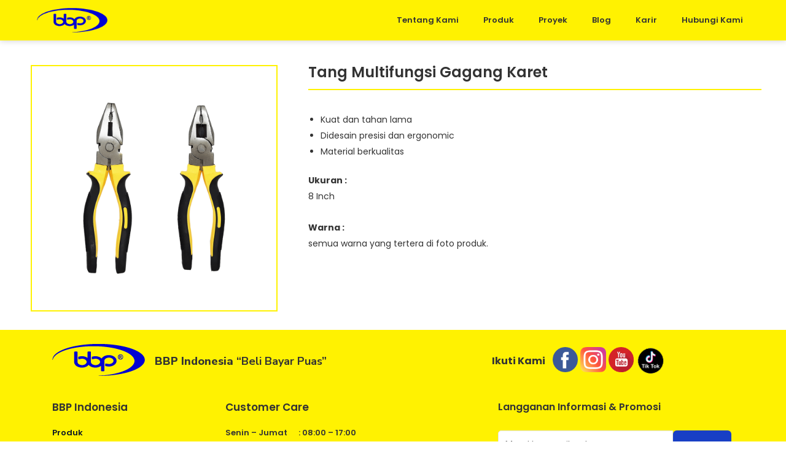

--- FILE ---
content_type: text/css
request_url: https://bbpindonesia.com/wp-content/uploads/elementor/css/post-52.css?ver=1640098763
body_size: 685
content:
.elementor-52 .elementor-element.elementor-element-450fbbd > .elementor-container{max-width:1200px;}.elementor-52 .elementor-element.elementor-element-450fbbd:not(.elementor-motion-effects-element-type-background), .elementor-52 .elementor-element.elementor-element-450fbbd > .elementor-motion-effects-container > .elementor-motion-effects-layer{background-color:var( --e-global-color-c970e65 );}.elementor-52 .elementor-element.elementor-element-450fbbd{box-shadow:0px 0px 10px 0px rgba(0, 0, 0, 0.2);transition:background 0.3s, border 0.3s, border-radius 0.3s, box-shadow 0.3s;margin-top:0px;margin-bottom:0px;}.elementor-52 .elementor-element.elementor-element-450fbbd > .elementor-background-overlay{transition:background 0.3s, border-radius 0.3s, opacity 0.3s;}.elementor-bc-flex-widget .elementor-52 .elementor-element.elementor-element-c4a2a1e.elementor-column .elementor-widget-wrap{align-items:center;}.elementor-52 .elementor-element.elementor-element-c4a2a1e.elementor-column.elementor-element[data-element_type="column"] > .elementor-widget-wrap.elementor-element-populated{align-content:center;align-items:center;}.elementor-52 .elementor-element.elementor-element-79e3d9f img{width:85%;}.elementor-bc-flex-widget .elementor-52 .elementor-element.elementor-element-8e35906.elementor-column .elementor-widget-wrap{align-items:center;}.elementor-52 .elementor-element.elementor-element-8e35906.elementor-column.elementor-element[data-element_type="column"] > .elementor-widget-wrap.elementor-element-populated{align-content:center;align-items:center;}.elementor-52 .elementor-element.elementor-element-f55de20 .elementor-menu-toggle{margin-left:auto;background-color:#0506CF;}.elementor-52 .elementor-element.elementor-element-f55de20 .elementor-nav-menu .elementor-item{font-family:"Poppins", Sans-serif;font-size:13px;font-weight:600;}.elementor-52 .elementor-element.elementor-element-f55de20 .elementor-nav-menu--main .elementor-item{color:#333333;fill:#333333;}.elementor-52 .elementor-element.elementor-element-f55de20 .elementor-nav-menu--dropdown{background-color:#FFF201;}.elementor-52 .elementor-element.elementor-element-f55de20 .elementor-nav-menu--dropdown a:hover,
					.elementor-52 .elementor-element.elementor-element-f55de20 .elementor-nav-menu--dropdown a.elementor-item-active,
					.elementor-52 .elementor-element.elementor-element-f55de20 .elementor-nav-menu--dropdown a.highlighted{background-color:var( --e-global-color-4c65bde );}.elementor-52 .elementor-element.elementor-element-f55de20 div.elementor-menu-toggle{color:#FFFFFF;}.elementor-52 .elementor-element.elementor-element-f55de20 div.elementor-menu-toggle svg{fill:#FFFFFF;}.elementor-52 .elementor-element.elementor-element-f55de20 > .elementor-widget-container{margin:0px 0px 0px 0px;}@media(max-width:767px){.elementor-52 .elementor-element.elementor-element-c4a2a1e{width:40%;}.elementor-52 .elementor-element.elementor-element-8e35906{width:60%;}.elementor-52 .elementor-element.elementor-element-f55de20 .elementor-nav-menu--main > .elementor-nav-menu > li > .elementor-nav-menu--dropdown, .elementor-52 .elementor-element.elementor-element-f55de20 .elementor-nav-menu__container.elementor-nav-menu--dropdown{margin-top:5px !important;}.elementor-52 .elementor-element.elementor-element-f55de20 > .elementor-widget-container{margin:-10px 0px -10px 0px;}}@media(min-width:768px){.elementor-52 .elementor-element.elementor-element-c4a2a1e{width:12.917%;}.elementor-52 .elementor-element.elementor-element-8e35906{width:87.083%;}}/* Start custom CSS for section, class: .elementor-element-450fbbd */header.sticky-header {
--header-height: 90px;
    --opacity: 0.90;
    --shrink-me: 0.80;
    --sticky-background-color: #FFF201;
    --transition: .3s ease-in-out;

    transition: background-color var(--transition),
                background-image var(--transition),
                backdrop-filter var(--transition),
                opacity var(--transition);
}
header.sticky-header.elementor-sticky--effects {
    background-color: var(--sticky-background-color) !important;
    background-image: none !important;
    opacity: var(--opacity) !important;
    -webkit-backdrop-filter: blur(10px);
    backdrop-filter: blur(10px);
}
header.sticky-header > .elementor-container {
    transition: min-height var(--transition);
}
header.sticky-header.elementor-sticky--effects > .elementor-container {
    min-height: calc(var(--header-height) * var(--shrink-me))!important;
    height: calc(var(--header-height) * var(--shrink-me));
}
header.sticky-header .elementor-nav-menu .elementor-item {
    transition: padding var(--transition);
}
header.sticky-header.elementor-sticky--effects .elementor-nav-menu .elementor-item {
    padding-bottom: 10px!important;
    padding-top: 10px!important;
}
header.sticky-header > .elementor-container .logo img {
    transition: max-width var(--transition);
}
header.sticky-header.elementor-sticky--effects .logo img {
    max-width: calc(100% * var(--shrink-me));
}/* End custom CSS */

--- FILE ---
content_type: text/css
request_url: https://bbpindonesia.com/wp-content/uploads/elementor/css/post-57.css?ver=1755571540
body_size: 1432
content:
.elementor-57 .elementor-element.elementor-element-733b04 > .elementor-container{max-width:1150px;}.elementor-57 .elementor-element.elementor-element-733b04:not(.elementor-motion-effects-element-type-background), .elementor-57 .elementor-element.elementor-element-733b04 > .elementor-motion-effects-container > .elementor-motion-effects-layer{background-color:var( --e-global-color-c970e65 );}.elementor-57 .elementor-element.elementor-element-733b04{transition:background 0.3s, border 0.3s, border-radius 0.3s, box-shadow 0.3s;margin-top:20px;margin-bottom:0px;}.elementor-57 .elementor-element.elementor-element-733b04 > .elementor-background-overlay{transition:background 0.3s, border-radius 0.3s, opacity 0.3s;}.elementor-57 .elementor-element.elementor-element-2eebe913 > .elementor-container{max-width:1200px;}.elementor-57 .elementor-element.elementor-element-2eebe913{margin-top:0px;margin-bottom:20px;}.elementor-bc-flex-widget .elementor-57 .elementor-element.elementor-element-58e098c6.elementor-column .elementor-widget-wrap{align-items:center;}.elementor-57 .elementor-element.elementor-element-58e098c6.elementor-column.elementor-element[data-element_type="column"] > .elementor-widget-wrap.elementor-element-populated{align-content:center;align-items:center;}.elementor-57 .elementor-element.elementor-element-58e098c6.elementor-column > .elementor-widget-wrap{justify-content:center;}.elementor-57 .elementor-element.elementor-element-1779113f{text-align:left;width:30%;max-width:30%;}.elementor-57 .elementor-element.elementor-element-11453cf7{text-align:left;color:var( --e-global-color-f2192c9 );font-family:"Nunito Sans", Sans-serif;font-size:18px;font-weight:800;width:70%;max-width:70%;align-self:flex-start;}.elementor-57 .elementor-element.elementor-element-11453cf7 > .elementor-widget-container{margin:15px 0px -32px 10px;padding:0px 0px 0px 0px;}.elementor-bc-flex-widget .elementor-57 .elementor-element.elementor-element-9c02af5.elementor-column .elementor-widget-wrap{align-items:center;}.elementor-57 .elementor-element.elementor-element-9c02af5.elementor-column.elementor-element[data-element_type="column"] > .elementor-widget-wrap.elementor-element-populated{align-content:center;align-items:center;}.elementor-57 .elementor-element.elementor-element-9c02af5.elementor-column > .elementor-widget-wrap{justify-content:center;}.elementor-57 .elementor-element.elementor-element-4f5fe59{text-align:right;color:var( --e-global-color-f2192c9 );font-family:"Poppins", Sans-serif;font-size:16px;font-weight:500;width:28%;max-width:28%;align-self:flex-start;}.elementor-57 .elementor-element.elementor-element-4f5fe59 > .elementor-widget-container{margin:13px 10px -23px 0px;padding:0px 0px 0px 0px;}.elementor-57 .elementor-element.elementor-element-2276abe{text-align:left;width:8%;max-width:8%;}.elementor-57 .elementor-element.elementor-element-2276abe > .elementor-widget-container{margin:0px 0px 0px 0px;padding:2px 2px 2px 2px;}.elementor-57 .elementor-element.elementor-element-f7a8e33{text-align:left;width:8%;max-width:8%;}.elementor-57 .elementor-element.elementor-element-f7a8e33 > .elementor-widget-container{margin:0px 0px 0px 0px;padding:2px 2px 2px 2px;}.elementor-57 .elementor-element.elementor-element-f4cdac4{text-align:left;width:8%;max-width:8%;}.elementor-57 .elementor-element.elementor-element-f4cdac4 > .elementor-widget-container{margin:0px 0px 0px 0px;padding:2px 2px 2px 2px;}.elementor-57 .elementor-element.elementor-element-667650c{text-align:left;width:9%;max-width:9%;}.elementor-57 .elementor-element.elementor-element-667650c img{width:110%;}.elementor-57 .elementor-element.elementor-element-667650c > .elementor-widget-container{margin:0px 0px 0px 0px;padding:-1px -1px -1px -1px;}.elementor-57 .elementor-element.elementor-element-615d1f42 > .elementor-container{max-width:1180px;}.elementor-57 .elementor-element.elementor-element-4f467ef8 .elementor-heading-title{color:var( --e-global-color-f2192c9 );font-family:"Poppins", Sans-serif;font-size:17px;font-weight:600;}.elementor-57 .elementor-element.elementor-element-4f467ef8 > .elementor-widget-container{margin:0px 0px 10px 0px;}.elementor-57 .elementor-element.elementor-element-50de2b51{color:var( --e-global-color-f2192c9 );font-family:"Poppins", Sans-serif;font-size:13px;font-weight:600;line-height:0.5em;}.elementor-57 .elementor-element.elementor-element-6217cac4 .elementor-heading-title{color:var( --e-global-color-f2192c9 );font-family:"Poppins", Sans-serif;font-size:17px;font-weight:600;}.elementor-57 .elementor-element.elementor-element-6217cac4 > .elementor-widget-container{margin:0px 0px 10px 0px;}.elementor-57 .elementor-element.elementor-element-f17897e{color:var( --e-global-color-f2192c9 );font-family:"Poppins", Sans-serif;font-size:13px;font-weight:600;line-height:0.5em;}.elementor-57 .elementor-element.elementor-element-0b229c1.elementor-view-stacked .elementor-icon{background-color:#333333;}.elementor-57 .elementor-element.elementor-element-0b229c1.elementor-view-framed .elementor-icon, .elementor-57 .elementor-element.elementor-element-0b229c1.elementor-view-default .elementor-icon{fill:#333333;color:#333333;border-color:#333333;}.elementor-57 .elementor-element.elementor-element-0b229c1.elementor-position-right .elementor-icon-box-icon{margin-left:20px;}.elementor-57 .elementor-element.elementor-element-0b229c1.elementor-position-left .elementor-icon-box-icon{margin-right:20px;}.elementor-57 .elementor-element.elementor-element-0b229c1.elementor-position-top .elementor-icon-box-icon{margin-bottom:20px;}.elementor-57 .elementor-element.elementor-element-0b229c1 .elementor-icon{font-size:17px;}.elementor-57 .elementor-element.elementor-element-0b229c1 .elementor-icon i{transform:rotate(0deg);}.elementor-57 .elementor-element.elementor-element-0b229c1 .elementor-icon-box-title{color:var( --e-global-color-f2192c9 );}.elementor-57 .elementor-element.elementor-element-0b229c1 .elementor-icon-box-title, .elementor-57 .elementor-element.elementor-element-0b229c1 .elementor-icon-box-title a{font-family:"Poppins", Sans-serif;font-size:13px;font-weight:600;}.elementor-57 .elementor-element.elementor-element-0b229c1 > .elementor-widget-container{margin:-20px 0px 0px 0px;}.elementor-57 .elementor-element.elementor-element-9d05487.elementor-view-stacked .elementor-icon{background-color:var( --e-global-color-f2192c9 );}.elementor-57 .elementor-element.elementor-element-9d05487.elementor-view-framed .elementor-icon, .elementor-57 .elementor-element.elementor-element-9d05487.elementor-view-default .elementor-icon{fill:var( --e-global-color-f2192c9 );color:var( --e-global-color-f2192c9 );border-color:var( --e-global-color-f2192c9 );}.elementor-57 .elementor-element.elementor-element-9d05487.elementor-position-right .elementor-icon-box-icon{margin-left:15px;}.elementor-57 .elementor-element.elementor-element-9d05487.elementor-position-left .elementor-icon-box-icon{margin-right:15px;}.elementor-57 .elementor-element.elementor-element-9d05487.elementor-position-top .elementor-icon-box-icon{margin-bottom:15px;}.elementor-57 .elementor-element.elementor-element-9d05487 .elementor-icon{font-size:21px;}.elementor-57 .elementor-element.elementor-element-9d05487 .elementor-icon i{transform:rotate(0deg);}.elementor-57 .elementor-element.elementor-element-9d05487 .elementor-icon-box-title{color:var( --e-global-color-f2192c9 );}.elementor-57 .elementor-element.elementor-element-9d05487 .elementor-icon-box-title, .elementor-57 .elementor-element.elementor-element-9d05487 .elementor-icon-box-title a{font-family:"Poppins", Sans-serif;font-size:13px;font-weight:600;}.elementor-57 .elementor-element.elementor-element-9d05487 > .elementor-widget-container{margin:-10px 0px 0px 0px;}.elementor-57 .elementor-element.elementor-element-7dfb664 .elementor-heading-title{color:var( --e-global-color-f2192c9 );font-family:"Poppins", Sans-serif;font-size:16px;font-weight:600;}.elementor-57 .elementor-element.elementor-element-7dfb664 > .elementor-widget-container{margin:0px 0px 10px 0px;}.elementor-57 .elementor-element.elementor-element-79715f1d .elementor-field-group{padding-right:calc( -10px/2 );padding-left:calc( -10px/2 );margin-bottom:0px;}.elementor-57 .elementor-element.elementor-element-79715f1d .elementor-form-fields-wrapper{margin-left:calc( --10px/2 );margin-right:calc( --10px/2 );margin-bottom:-0px;}.elementor-57 .elementor-element.elementor-element-79715f1d .elementor-field-group.recaptcha_v3-bottomleft, .elementor-57 .elementor-element.elementor-element-79715f1d .elementor-field-group.recaptcha_v3-bottomright{margin-bottom:0;}body.rtl .elementor-57 .elementor-element.elementor-element-79715f1d .elementor-labels-inline .elementor-field-group > label{padding-left:0px;}body:not(.rtl) .elementor-57 .elementor-element.elementor-element-79715f1d .elementor-labels-inline .elementor-field-group > label{padding-right:0px;}body .elementor-57 .elementor-element.elementor-element-79715f1d .elementor-labels-above .elementor-field-group > label{padding-bottom:0px;}.elementor-57 .elementor-element.elementor-element-79715f1d .elementor-field-group > label, .elementor-57 .elementor-element.elementor-element-79715f1d .elementor-field-subgroup label{color:var( --e-global-color-f2192c9 );}.elementor-57 .elementor-element.elementor-element-79715f1d .elementor-field-type-html{padding-bottom:0px;color:var( --e-global-color-f2192c9 );}.elementor-57 .elementor-element.elementor-element-79715f1d .elementor-field-group .elementor-field{color:#000000;}.elementor-57 .elementor-element.elementor-element-79715f1d .elementor-field-group:not(.elementor-field-type-upload) .elementor-field:not(.elementor-select-wrapper){background-color:#ffffff;border-color:#E4E4E4;border-radius:5px 0px 0px 5px;}.elementor-57 .elementor-element.elementor-element-79715f1d .elementor-field-group .elementor-select-wrapper select{background-color:#ffffff;border-color:#E4E4E4;border-radius:5px 0px 0px 5px;}.elementor-57 .elementor-element.elementor-element-79715f1d .elementor-field-group .elementor-select-wrapper::before{color:#E4E4E4;}.elementor-57 .elementor-element.elementor-element-79715f1d .elementor-button{font-family:"Poppins", Sans-serif;font-size:13px;font-weight:500;border-radius:6px 6px 6px 6px;padding:6px 6px 6px 6px;}.elementor-57 .elementor-element.elementor-element-79715f1d .e-form__buttons__wrapper__button-next{background-color:#183FC5;color:#ffffff;}.elementor-57 .elementor-element.elementor-element-79715f1d .elementor-button[type="submit"]{background-color:#183FC5;color:#ffffff;}.elementor-57 .elementor-element.elementor-element-79715f1d .elementor-button[type="submit"] svg *{fill:#ffffff;}.elementor-57 .elementor-element.elementor-element-79715f1d .e-form__buttons__wrapper__button-previous{color:#ffffff;}.elementor-57 .elementor-element.elementor-element-79715f1d .e-form__buttons__wrapper__button-next:hover{color:#ffffff;}.elementor-57 .elementor-element.elementor-element-79715f1d .elementor-button[type="submit"]:hover{color:#ffffff;}.elementor-57 .elementor-element.elementor-element-79715f1d .elementor-button[type="submit"]:hover svg *{fill:#ffffff;}.elementor-57 .elementor-element.elementor-element-79715f1d .e-form__buttons__wrapper__button-previous:hover{color:#ffffff;}.elementor-57 .elementor-element.elementor-element-79715f1d{--e-form-steps-indicators-spacing:0px;--e-form-steps-indicator-padding:0px;--e-form-steps-indicator-inactive-secondary-color:#ffffff;--e-form-steps-indicator-active-secondary-color:#ffffff;--e-form-steps-indicator-completed-secondary-color:#ffffff;--e-form-steps-divider-width:1px;--e-form-steps-divider-gap:10px;}.elementor-57 .elementor-element.elementor-element-79715f1d > .elementor-widget-container{padding:0px 0px 0px 0px;}.elementor-57 .elementor-element.elementor-element-6619042{color:#0E1A25;font-size:13px;font-weight:700;line-height:0.5em;}.elementor-57 .elementor-element.elementor-element-8a4d850 .elementor-heading-title{color:var( --e-global-color-f2192c9 );font-family:"Poppins", Sans-serif;font-size:14px;font-weight:600;}.elementor-57 .elementor-element.elementor-element-8a4d850 > .elementor-widget-container{margin:0px 0px 10px 0px;}@media(max-width:767px){.elementor-57 .elementor-element.elementor-element-1779113f > .elementor-widget-container{margin:6px 0px 0px 0px;}.elementor-57 .elementor-element.elementor-element-11453cf7{font-size:14px;}.elementor-57 .elementor-element.elementor-element-11453cf7 > .elementor-widget-container{margin:6px 0px 0px 10px;}.elementor-57 .elementor-element.elementor-element-9c02af5{width:100%;}.elementor-57 .elementor-element.elementor-element-9c02af5 > .elementor-element-populated{margin:5px 0px 0px 0px;}.elementor-57 .elementor-element.elementor-element-4f5fe59{text-align:center;width:40%;max-width:40%;}.elementor-57 .elementor-element.elementor-element-4f5fe59 > .elementor-widget-container{margin:10px 0px -40px 0px;}.elementor-57 .elementor-element.elementor-element-2276abe img{width:100%;}.elementor-57 .elementor-element.elementor-element-2276abe > .elementor-widget-container{margin:2px 2px 2px 2px;padding:0px 0px 0px 0px;}.elementor-57 .elementor-element.elementor-element-2276abe{width:12%;max-width:12%;}.elementor-57 .elementor-element.elementor-element-f7a8e33 img{width:100%;}.elementor-57 .elementor-element.elementor-element-f7a8e33 > .elementor-widget-container{margin:2px 2px 2px 2px;padding:0px 0px 0px 0px;}.elementor-57 .elementor-element.elementor-element-f7a8e33{width:12%;max-width:12%;}.elementor-57 .elementor-element.elementor-element-f4cdac4 img{width:100%;}.elementor-57 .elementor-element.elementor-element-f4cdac4 > .elementor-widget-container{margin:2px 2px 2px 2px;padding:0px 0px 0px 0px;}.elementor-57 .elementor-element.elementor-element-f4cdac4{width:12%;max-width:12%;}.elementor-57 .elementor-element.elementor-element-667650c img{width:100%;}.elementor-57 .elementor-element.elementor-element-667650c > .elementor-widget-container{margin:2px 2px 2px 2px;padding:0px 0px 0px 0px;}.elementor-57 .elementor-element.elementor-element-667650c{width:15%;max-width:15%;}.elementor-57 .elementor-element.elementor-element-0b229c1 .elementor-icon-box-icon{margin-bottom:4px;}.elementor-57 .elementor-element.elementor-element-0b229c1.elementor-position-right .elementor-icon-box-icon{margin-left:4px;}.elementor-57 .elementor-element.elementor-element-0b229c1.elementor-position-left .elementor-icon-box-icon{margin-right:4px;}.elementor-57 .elementor-element.elementor-element-0b229c1.elementor-position-top .elementor-icon-box-icon{margin-bottom:4px;}.elementor-57 .elementor-element.elementor-element-0b229c1 .elementor-icon-box-wrapper{text-align:center;}.elementor-57 .elementor-element.elementor-element-0b229c1 .elementor-icon-box-title{margin-bottom:0px;}.elementor-57 .elementor-element.elementor-element-0b229c1{width:auto;max-width:auto;}.elementor-57 .elementor-element.elementor-element-9d05487 .elementor-icon-box-icon{margin-bottom:1px;}.elementor-57 .elementor-element.elementor-element-9d05487.elementor-position-right .elementor-icon-box-icon{margin-left:1px;}.elementor-57 .elementor-element.elementor-element-9d05487.elementor-position-left .elementor-icon-box-icon{margin-right:1px;}.elementor-57 .elementor-element.elementor-element-9d05487.elementor-position-top .elementor-icon-box-icon{margin-bottom:1px;}.elementor-57 .elementor-element.elementor-element-9d05487 .elementor-icon-box-wrapper{text-align:center;}.elementor-57 .elementor-element.elementor-element-9d05487 .elementor-icon-box-title{margin-bottom:0px;}.elementor-57 .elementor-element.elementor-element-9d05487 > .elementor-widget-container{margin:-22px 0px 0px 20px;}.elementor-57 .elementor-element.elementor-element-9d05487{width:auto;max-width:auto;}}@media(min-width:768px){.elementor-57 .elementor-element.elementor-element-58e098c6{width:48.178%;}.elementor-57 .elementor-element.elementor-element-9c02af5{width:51.822%;}.elementor-57 .elementor-element.elementor-element-742a225c{width:24.999%;}.elementor-57 .elementor-element.elementor-element-72351ff5{width:39.25%;}.elementor-57 .elementor-element.elementor-element-28b21ae3{width:35.417%;}}

--- FILE ---
content_type: text/css
request_url: https://bbpindonesia.com/wp-content/uploads/elementor/css/post-303.css?ver=1639963660
body_size: 137
content:
.elementor-303 .elementor-element.elementor-element-332145f > .elementor-container{max-width:1200px;}.elementor-303 .elementor-element.elementor-element-332145f{margin-top:30px;margin-bottom:0px;}.elementor-303 .elementor-element.elementor-element-0f91fd6 img{border-style:solid;border-width:2px 2px 2px 2px;border-color:#FFF201;}.elementor-303 .elementor-element.elementor-element-1f6ebb3 > .elementor-element-populated{padding:10px 0px 0px 40px;}.elementor-303 .elementor-element.elementor-element-8e6df0d .elementor-heading-title{color:var( --e-global-color-f2192c9 );font-family:"Poppins", Sans-serif;font-size:24px;font-weight:600;}.elementor-303 .elementor-element.elementor-element-5ecba69{--divider-border-style:solid;--divider-color:var( --e-global-color-c970e65 );--divider-border-width:2px;}.elementor-303 .elementor-element.elementor-element-5ecba69 .elementor-divider-separator{width:100%;}.elementor-303 .elementor-element.elementor-element-5ecba69 .elementor-divider{padding-top:15px;padding-bottom:15px;}.elementor-303 .elementor-element.elementor-element-5ecba69 > .elementor-widget-container{margin:-20px 0px 0px 0px;}.elementor-303 .elementor-element.elementor-element-8f454b1{color:var( --e-global-color-f2192c9 );font-family:"Poppins", Sans-serif;font-size:14px;font-weight:400;}.elementor-303 .elementor-element.elementor-element-2bf9700{color:var( --e-global-color-f2192c9 );font-family:"Poppins", Sans-serif;font-size:13px;font-weight:400;line-height:2em;}.elementor-303 .elementor-element.elementor-element-2bf9700 > .elementor-widget-container{margin:-25px 0px 0px 0px;}@media(max-width:767px){.elementor-303 .elementor-element.elementor-element-1405d6b > .elementor-element-populated{padding:20px 20px 20px 20px;}.elementor-303 .elementor-element.elementor-element-1f6ebb3 > .elementor-element-populated{padding:20px 20px 20px 20px;}}@media(min-width:768px){.elementor-303 .elementor-element.elementor-element-1405d6b{width:35.129%;}.elementor-303 .elementor-element.elementor-element-1f6ebb3{width:64.871%;}}